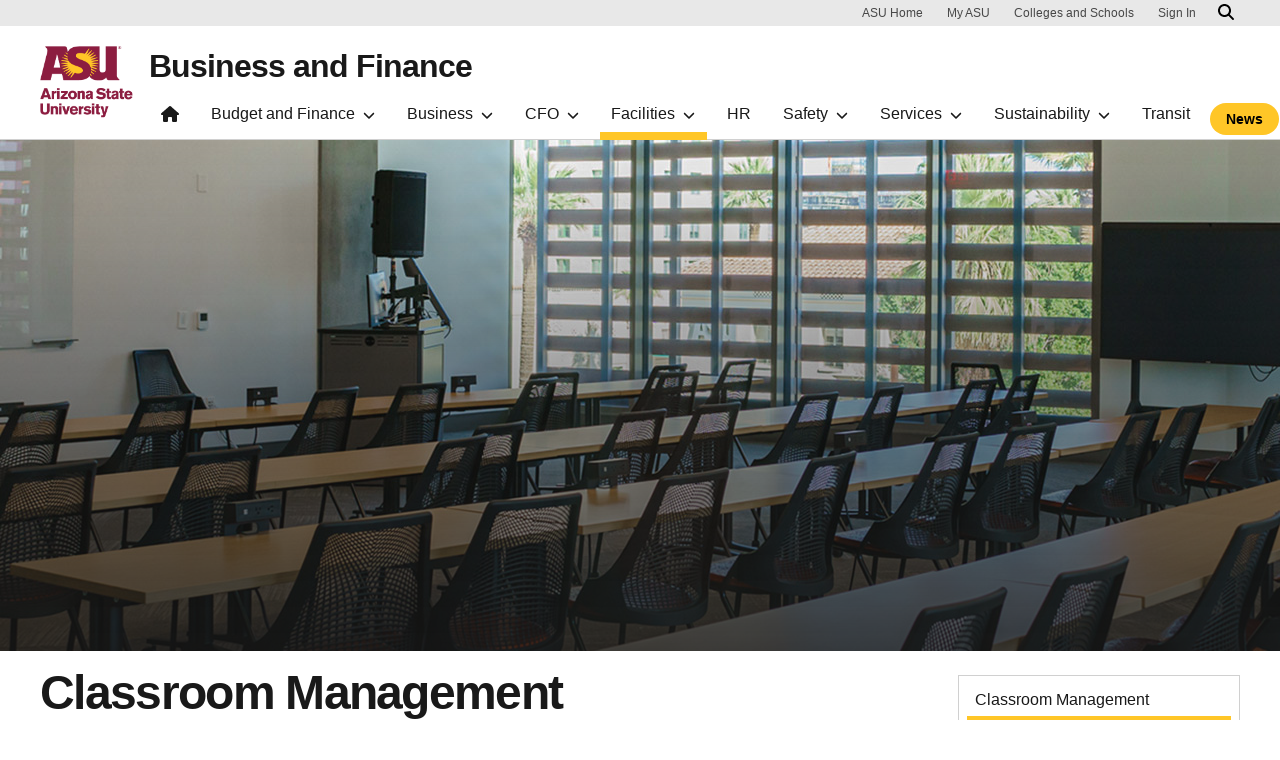

--- FILE ---
content_type: text/html; charset=UTF-8
request_url: https://cfo.asu.edu/ucl-space-mgmt
body_size: 13625
content:
<!DOCTYPE html>
<html lang="en" dir="ltr" prefix="og: https://ogp.me/ns#">
  <head>
    <meta charset="utf-8" />
<script>window.dataLayer = window.dataLayer || [];</script>
<script>
    // Google Tag Manager - GTM-KDWN8Z
    (function(w,d,s,l,i){w[l]=w[l]||[];w[l].push({'gtm.start':
    new Date().getTime(),event:'gtm.js'});var f=d.getElementsByTagName(s)[0],
    j=d.createElement(s),dl=l!='dataLayer'?'&amp;l='+l:'';j.async=true;j.src=
    '//www.googletagmanager.com/gtm.js?id='+i+dl;f.parentNode.insertBefore(j,f);
    })(window,document,'script','dataLayer','GTM-KDWN8Z');
</script>
<script src="/sites/g/files/litvpz186/files/hotjar/hotjar.script.js?t99vv0"></script>
<meta name="description" content="Report a Problem Please email us for assistance." />
<link rel="canonical" href="https://cfo.asu.edu/ucl-space-mgmt" />
<meta name="Generator" content="Drupal 10 (https://www.drupal.org)" />
<meta name="MobileOptimized" content="width" />
<meta name="HandheldFriendly" content="true" />
<meta name="viewport" content="width=device-width, initial-scale=1.0" />
<meta name="cmsversion" content="Webspark: 2.17.0" />
<link rel="icon" href="/sites/g/files/litvpz186/files/favicon_0_1.ico" type="image/vnd.microsoft.icon" />

    <title>Classroom Management | Arizona State University</title>
    <link rel="stylesheet" media="all" href="/sites/g/files/litvpz186/files/css/css_2AJSfTWgEAmhZ2AiR7-HbfXFCD3oOQvTnxQhY0K859U.css?delta=0&amp;language=en&amp;theme=cforadix&amp;include=[base64]" />
<link rel="stylesheet" media="all" href="/sites/g/files/litvpz186/files/css/css_f-zSJjDq9a6AJWSEgO3a67I3uuEjLd2V5u5-YkaExJQ.css?delta=1&amp;language=en&amp;theme=cforadix&amp;include=[base64]" />

    <script type="application/json" data-drupal-selector="drupal-settings-json">{"path":{"baseUrl":"\/","pathPrefix":"","currentPath":"node\/849","currentPathIsAdmin":false,"isFront":false,"currentLanguage":"en","themeUrl":"themes\/custom\/cforadix"},"pluralDelimiter":"\u0003","suppressDeprecationErrors":true,"gtag":{"tagId":"","consentMode":false,"otherIds":[],"events":[],"additionalConfigInfo":[]},"ajaxPageState":{"libraries":"[base64]","theme":"cforadix","theme_token":null},"ajaxTrustedUrl":[],"gtm":{"tagId":null,"settings":{"data_layer":"dataLayer","include_environment":false},"tagIds":["GTM-5PJWNB5"]},"data":{"extlink":{"extTarget":false,"extTargetAppendNewWindowDisplay":true,"extTargetAppendNewWindowLabel":"(opens in a new window)","extTargetNoOverride":false,"extNofollow":false,"extTitleNoOverride":false,"extNoreferrer":true,"extFollowNoOverride":false,"extClass":"ext","extLabel":"(link is external)","extImgClass":false,"extSubdomains":true,"extExclude":"","extInclude":"","extCssExclude":"","extCssInclude":"","extCssExplicit":"","extAlert":false,"extAlertText":"This link will take you to an external web site. We are not responsible for their content.","extHideIcons":false,"mailtoClass":"mailto","telClass":"","mailtoLabel":"(link sends email)","telLabel":"(link is a phone number)","extUseFontAwesome":false,"extIconPlacement":"append","extPreventOrphan":false,"extFaLinkClasses":"fa fa-external-link","extFaMailtoClasses":"fa fa-envelope-o","extAdditionalLinkClasses":"","extAdditionalMailtoClasses":"","extAdditionalTelClasses":"","extFaTelClasses":"fa fa-phone","allowedDomains":[],"extExcludeNoreferrer":""}},"radioactivity":{"type":"default","endpoint":"https:\/\/cfo.asu.edu\/radioactivity\/emit"},"asu_brand":{"props":{"baseUrl":"https:\/\/cfo.asu.edu","title":"Business and Finance","parentOrg":"","parentOrgUrl":"","expandOnHover":0,"loginLink":"\/caslogin","logoutLink":"\/caslogout","buttons":[{"href":"\/news","text":"News","color":"gold"}],"loggedIn":false,"userName":"","navTree":[{"href":"\/home","text":"Home","items":"","buttons":"","type":"icon-home","class":"home"},{"href":"","text":"Budget and Finance","items":[[{"href":"\/budget","text":"Budget","type":"column break","children":[]},{"href":"\/annual-operating-budget","text":"Annual Operating Budget","type":null,"children":[]},{"href":"\/budget-planning-system","text":"Budgeting and Planning System","type":null,"children":[]},{"href":"\/financial-reports-to-ABOR","text":"Financial Reports to ABOR","type":null,"children":[]},{"href":"\/legislative-reports","text":"Legislative Reports","type":null,"children":[]},{"href":"\/planning-budget-calendar","text":"Planning and Budget Calendar","type":null,"children":[]},{"href":"https:\/\/lucid.app\/lucidchart\/564e2041-9dfb-45d2-943e-1e1de0191308\/view?invitationId=inv_5a535eb3-6725-4004-860a-860f10054dd2\u0026page=i1sdbJZiCJKET","text":"Planning and Budget Org Chart","type":null,"children":[]}],[{"href":"\/finance","text":"Financial","type":"column break","children":[]},{"href":"\/accounting","text":"Accounting","type":null,"children":[]},{"href":"\/capital-asset-management","text":"Capital Asset Management","type":null,"children":[{"href":"https:\/\/asu.ams.incircuit.com\/eams\/ssoshib\/f?p=1070%3A101%3A12654008106712","text":"Asset Update","type":null},{"href":"https:\/\/www.asu.edu\/aad\/manuals\/pcs\/index.html","text":"PCS Policy Manual","type":null}]},{"href":"\/financial-operations-training","text":"Financial Operations Training","type":null,"children":[{"href":"\/account-reconciliation","text":"Account Reconciliation","type":null},{"href":"\/voyager-card","text":"Voyager Card","type":null},{"href":"\/gift-only-information","text":"Gift Allocation Fee Process","type":null},{"href":"\/external-sales","text":"External Sales","type":null},{"href":"\/general-purpose-fund-accounts","text":"Non Appropriated Local Tuition Accounts","type":null},{"href":"\/award-matrix","text":"Policy Guidelines","type":null}]},{"href":"\/financial-reports","text":"Financial Reports","type":null,"children":[]},{"href":"\/financial-services-forms","text":"Financial Services Forms","type":null,"children":[]},{"href":"\/FMS-Calendars","text":"FMS Calendars","type":null,"children":[]},{"href":"\/tax-information","text":"Tax Information","type":null,"children":[{"href":"\/independent-contractor-information-faqs","text":"Independent contractor information","type":null},{"href":"\/foreign-visitor-taxguide","text":"Paying internationals","type":null},{"href":"https:\/\/www.asu.edu\/aad\/manuals\/fin\/fin122.html","text":"Unrelated business income tax","type":null}]}],[{"href":"\/fms","text":"Financial Management System","type":"column break","children":[]},{"href":"\/department-liaisons","text":"Department Liaisons","type":null,"children":[]},{"href":"\/reference-materials","text":"Reference Materials","type":null,"children":[]}],[{"href":"\/payroll","text":"Payroll","type":"column break","children":[]},{"href":"\/commitment-accounting","text":"Commitment Accounting","type":null,"children":[]},{"href":"\/datamanagement","text":"Employment Data Management","type":null,"children":[]},{"href":"\/payroll-calendars","text":"Payday and Payroll Calendars","type":null,"children":[]},{"href":"\/student-wage-tax","text":"Student Wage Tax","type":null,"children":[]},{"href":"\/W2-guide","text":"W-2 Guide","type":null,"children":[]},{"href":"\/understanding-your-w-2","text":"Your W-2","type":null,"children":[]},{"href":"\/your-paycheck-w-2","text":"Your Paycheck","type":null,"children":[]}]],"buttons":""},{"href":"","text":"Business","items":[[{"href":"\/business-center","text":"Business Center","type":"column break","children":[]},{"href":"\/accounting-support","text":"Business Center Accounting Support","type":null,"children":[]},{"href":"https:\/\/asu.service-now.com\/sp?sysparm_stack=no\u0026sys_id=e2bce6b11bf319509a9cca2b234bcb34\u0026id=sc_category","text":"Job Posting Request","type":null,"children":[]},{"href":"\/business-center-hr-support","text":"Personnel Management Support","type":null,"children":[]}],[{"href":"\/do-business-asu","text":"Do Business with ASU","type":"column break","children":[]},{"href":"\/bid-boards","text":"Bid Boards","type":null,"children":[]},{"href":"\/construction-facilities-bid-board","text":"Construction Bid Board","type":null,"children":[]},{"href":"\/purchasing-construction","text":"Purchasing Construction","type":null,"children":[]}],[{"href":"\/procurement","text":"Procurement","type":"column break","children":[]},{"href":"\/pcard","text":"P-card","type":null,"children":[]},{"href":"\/procurement-guide","text":"Procurement Guide","type":null,"children":[{"href":"\/purchasing-no-po-req","text":"Purchase order not required","type":null},{"href":"\/purchasing-forms","text":"Procurement forms","type":null}]},{"href":"\/speaker-artist-performer-agreements","text":"Speaker Artist Performer Agreements","type":null,"children":[]},{"href":"\/purchasing-sunrise","text":"SunRISE","type":null,"children":[]},{"href":"\/supplier-inclusion","text":"Supplier Inclusion Program","type":null,"children":[]},{"href":"\/supply-chain-mgmt-internship","text":"Supply Chain Management Internship ","type":null,"children":[]},{"href":"\/surplus","text":"Surplus","type":null,"children":[{"href":"\/webform\/document-storage-request","text":"Document Storage Request","type":null}]},{"href":"\/sustainable-purchasing","text":"Sustainable Purchasing","type":null,"children":[{"href":"\/rental-resources","text":"Rent, Reuse, Repeat","type":null},{"href":"\/sustainable-catering","text":"Sustainable catering","type":null},{"href":"\/sustainable-office-supplies","text":"Sustainable office supplies","type":null}]}],[{"href":"\/sunmart","text":"SunMart","type":"column break","children":[]},{"href":"\/construction-facilities-purchasing","text":"Construction and Facilities Purchasing","type":null,"children":[]},{"href":"\/event-services","text":"Event Services","type":null,"children":[]},{"href":"\/goods-equipment-supplies","text":"Goods, Equipment and Supplies","type":null,"children":[]},{"href":"\/professional-services","text":"Professional Services and Consulting","type":null,"children":[]},{"href":"\/technology","text":"Technology","type":null,"children":[]},{"href":"\/transportation-leasing-rentals","text":"Transportation Leasing and Rentals","type":null,"children":[]},{"href":"https:\/\/app.az.gov\/page.aspx\/en\/ctr\/contract_browse_public","text":"State of Arizona Contracts","type":null,"children":[]}],[{"href":"\/myasutrip","text":"Travel","type":"column break","children":[]},{"href":"\/department-resources","text":"Department Resources","type":null,"children":[]},{"href":"\/international-travel","text":"International Travel","type":null,"children":[]},{"href":"https:\/\/myasutrip.asu.edu\/login","text":"My ASU TRIP Access","type":null,"children":[]},{"href":"https:\/\/www.asu.edu\/fs\/travel\/MyASU-Trip-travel-guide.pdf","text":"My ASU TRIP Manual","type":null,"children":[]},{"href":"\/asu-travel-card","text":"Travel Card","type":null,"children":[]},{"href":"\/domestic-travel-guidance","text":"Travel Guidance","type":null,"children":[]},{"href":"\/traveler-resources","text":"Traveler Resources","type":null,"children":[]},{"href":"\/passport","text":"U.S. Passport Office","type":null,"children":[]}]],"buttons":""},{"href":"","text":"CFO","items":[[{"href":"\/business-finance-leadership","text":"Business and Finance Leadership","type":null,"children":[]},{"href":"https:\/\/lucid.app\/lucidchart\/2745a28c-f2d2-48a6-bdb2-1de8a3725a26\/view?page=i1sdbJZiCJKET\u0026invitationId=inv_c0279e6a-3f30-4891-84b0-c9fbb39a99e5","text":"Org Chart","type":null,"children":[]},{"href":"https:\/\/asuresearchpark.com\/","text":"ASU Research Park","type":null,"children":[]}],[{"href":"\/ai-technology","text":"AI Technology","type":"column break","children":[]}],[{"href":"\/Workday-HCM","text":"Workday HCM","type":"column break","children":[{"href":"https:\/\/lucid.app\/documents\/view\/5767761f-3263-4824-804f-40c28dcdccda","text":"University Business Services Org chart","type":null},{"href":"\/workday-training-and-resources","text":"Workday Training and Resources","type":null}]}]],"buttons":""},{"href":"","text":"Facilities","items":[[{"href":"\/construction","text":"Facilities Development and Management","type":"column break","children":[]},{"href":"\/architecture-design","text":"Architecture and Design","type":null,"children":[{"href":"\/historic-preservation","text":"Historic Preservation","type":null},{"href":"\/leed","text":"LEED Certifications","type":null}]},{"href":"\/campus-bldg-information","text":"Campus and Building Information","type":null,"children":[]},{"href":"\/capital-programs","text":"Capital Programs","type":null,"children":[]},{"href":"\/construction-cam","text":"Construction Cameras","type":null,"children":[]},{"href":"https:\/\/lucid.app\/lucidchart\/67725a58-9c51-4b41-a2c6-a0b8a8999592\/view?page=i1sdbJZiCJKET\u0026invitationId=inv_e2241a12-464c-43aa-bff3-e61672fa67fb","text":"FDM Org Chart","type":null,"children":[]},{"href":"\/bldg-permit-requirements","text":"Forms and Permits","type":null,"children":[{"href":"\/section-2-%E2%80%93-types-building-permits-issued","text":"Section 2 \u2013 Types of Building Permits issued","type":null},{"href":"\/section-6-%E2%80%93-other-campus-reviews","text":"Section 6 \u2013 Other campus Reviews","type":null},{"href":"\/design-professionals","text":"Design and Construction Professionals","type":null},{"href":"\/fdm-forms","text":"Facilities forms","type":null},{"href":"\/stormwater-program","text":"Stormwater Program","type":null}]},{"href":"\/shutdowns-outages","text":"Shutdowns and Outages","type":null,"children":[]}],[{"href":"\/requests-for-service","text":"Facilities Service Requests","type":"column break","children":[]},{"href":"\/ucl-space-mgmt","text":"Classroom Management","type":null,"children":[]},{"href":"https:\/\/webtma-support.asu.edu\/FDMServiceRequest\/Default.aspx?reqtype=ConstructionInspection","text":"Construction Inspection Request","type":null,"children":[]},{"href":"\/custodial-services","text":"Custodial Services","type":null,"children":[]},{"href":"\/fleet-services","text":"Fleet Services","type":null,"children":[]},{"href":"\/key-lock-services","text":"Key and Lock Services","type":null,"children":[]},{"href":"\/moving-event-services","text":"Moving and Event Services","type":null,"children":[]},{"href":"\/signs","text":"Signs","type":null,"children":[]}],[{"href":"\/grounds-services","text":"Grounds Services","type":"column break","children":[]},{"href":"\/arboretum","text":"Arboretum","type":null,"children":[{"href":"","text":"Date Palms","type":null}]},{"href":"\/bee-sightings","text":"Bee Awareness","type":null,"children":[]},{"href":"\/biodiversity","text":"Biodiversity","type":null,"children":[]},{"href":"\/arboretum-volunteer","text":"Ground Services Volunteer Program","type":null,"children":[]},{"href":"\/arboretum-treecampus","text":"Tree campus USA","type":null,"children":[]}],[{"href":"\/door-access","text":"ISAAC Building Access Services","type":"column break","children":[]},{"href":"\/door-access-standards","text":"ISAAC Door Access Guidelines and Procedures","type":null,"children":[]},{"href":"\/alternate-workspaces","text":"Alternate Workspaces","type":null,"children":[]}],[{"href":"\/university-real-estate","text":"University Real Estate","type":"column break","children":[]}]],"buttons":""},{"href":"\/hr","text":"HR","items":"","buttons":""},{"href":"","text":"Safety","items":[[{"href":"\/emergency","text":"Emergency Information","type":"column break","children":[]},{"href":"\/active-threat-preparedness","text":"Active Threat Preparedness","type":null,"children":[]},{"href":"\/emergency-guide","text":"Emergency Response Guide","type":null,"children":[]},{"href":"\/livesafe-mobile-app","text":"LiveSafe Mobile App","type":null,"children":[{"href":"\/alerts-and-advisories-faqs","text":"Alerts and Advisories FAQs","type":null},{"href":"\/flyers-translations","text":"Flyers | Translations","type":null},{"href":"\/livesafe-how-to-videos","text":"How-to videos","type":null},{"href":"\/safety-escort-reservations","text":"Safety Escort reservations","type":null}]},{"href":"\/emergency-preparedness","text":"Preparedness and Planning","type":null,"children":[]},{"href":"\/behavior-response-team","text":"Safety Support for Faculty and Staff","type":null,"children":[]},{"href":"\/threat-assessment-and-management-team","text":"Threat Assessment and Management Approach","type":null,"children":[]}],[{"href":"\/employeehealth","text":"Employee Health","type":"column break","children":[]},{"href":"\/emergency-medical-services","text":"Emergency Medical Services","type":null,"children":[]},{"href":"\/employee-health-forms","text":"Employee Health Forms and Programs","type":null,"children":[]},{"href":"\/occupational-health","text":"Occupational Health Services","type":null,"children":[{"href":"\/ergonomics-program","text":"Ergonomics program","type":null},{"href":"\/medical-surveillance","text":"Medical surveillance","type":null},{"href":"\/respirators","text":"Respirators","type":null}]}],[{"href":"\/ehs","text":"Environmental Health and Safety","type":"column break","children":[]},{"href":"\/cems","text":"Chemical Environmental Management System","type":null,"children":[{"href":"\/gas-services-information","text":"Gas Services Information","type":null},{"href":"\/gas-services","text":"Gas Services","type":null}]},{"href":"\/research-teaching-labs","text":"Laboratory and Research","type":null,"children":[{"href":"\/animal-biosafety","text":"Animal Biosafety","type":null},{"href":"\/biosafety-program","text":"Biosafety","type":null},{"href":"\/chemicals","text":"Chemical safety","type":null},{"href":"\/dosimetry","text":"Dosimetry Program","type":null},{"href":"\/ehs-sustainability-programs","text":"EHS Sustainability Programs","type":null},{"href":"\/field-research-safety","text":"Field research safety","type":null},{"href":"\/lab-coat","text":"Lab coat laundry","type":null},{"href":"\/radiation-safety","text":"Radiation and laser safety","type":null},{"href":"\/safety-equipment","text":"Safety equipment","type":null},{"href":"https:\/\/cfo.asu.edu\/waste-mgmt-and-shipping","text":"Waste management and shipping","type":null}]},{"href":"\/ehs-training","text":"Training","type":null,"children":[{"href":"\/ehs-general-safety-courses","text":"EHS General Safety Courses","type":null}]},{"href":"\/workplace-community-safety","text":"Workplace and Community Safety","type":null,"children":[{"href":"\/facilities-training","text":"Facilities and shop safety","type":null},{"href":"https:\/\/cfo.asu.edu\/fire-prevention-safety","text":"Fire safety and prevention  ","type":null},{"href":"\/office-safety","text":"Office safety","type":null},{"href":"https:\/\/cfo.asu.edu\/emergency-guide","text":"Response guide","type":null}]}],[{"href":"\/insurance-services","text":"Insurance and Risk","type":"column break","children":[]},{"href":"\/alcohol-insurance-requirements","text":"Alcohol Permits","type":null,"children":[]},{"href":"https:\/\/universityevents.asu.edu\/asu-field-trip-process-and-procedures","text":"Field Trip Procedures","type":null,"children":[]},{"href":"\/Insurance","text":"Insurance","type":null,"children":[{"href":"\/claims","text":"Claims","type":null},{"href":"\/incident-reporting","text":"Incident reporting","type":null},{"href":"","text":"Insurance required from vendors","type":null}]},{"href":"\/unmanned-aircraft-systems","text":"Unmanned Aircraft Systems","type":null,"children":[]},{"href":"\/volunteer-insurance-services","text":"Volunteers","type":null,"children":[]},{"href":"\/youth-protection","text":"Youth Protection Program ","type":null,"children":[]}],[{"href":"\/police","text":"Police","type":"column break","children":[{"href":"\/clery-incident","text":"Campus Security Authority Clery Incident Reporting form","type":null}]},{"href":"\/report-a-crime","text":"Report a Crime","type":null,"children":[{"href":"\/police-frequently-asked-questions","text":"ASU Police Frequently Asked Questions","type":null}]},{"href":"\/police-records","text":"Police Records","type":null,"children":[{"href":"https:\/\/www.asu.edu\/police\/documents\/public_records_request.pdf","text":"Public Records Request Form","type":null}]},{"href":"\/crime-prevention","text":"Crime Prevention","type":null,"children":[]}],[{"href":"\/safety","text":"Safety Resources","type":"column break","children":[]},{"href":"\/homelessness","text":"Homelessness near ASU","type":null,"children":[]},{"href":"https:\/\/www.asuusgt.org\/services","text":"Safety Escort Service","type":null,"children":[]},{"href":"https:\/\/eoss.asu.edu\/DOS\/safety","text":"Safety for Students","type":null,"children":[]}]],"buttons":""},{"href":"","text":"Services","items":[[{"href":"\/university-audit","text":"Audit","type":"column break","children":[]},{"href":"\/audit-services-process","text":"Annual Plan and Process","type":null,"children":[]},{"href":"\/audit-charter","text":"Charter","type":null,"children":[]},{"href":"\/financial-certification","text":"Financial Certification","type":null,"children":[]},{"href":"\/asu-hotline","text":"ASU Hotline","type":null,"children":[]}],[{"href":"\/about-bfss","text":"Business and Finance Support Services","type":"column break","children":[]},{"href":"\/bfcommgroup","text":"Communications and Marketing","type":null,"children":[{"href":"https:\/\/asu.service-now.com\/sp?id=sc_category\u0026catalog_id=e0d08b13c3330100c8b837659bba8fb4\u0026sys_id=549bfd5413507e0094ef7e776144b08e","text":"Project request form","type":null}]},{"href":"\/organizational-performance-office","text":"Organizational Performance Office","type":null,"children":[{"href":"\/opo-resources","text":"OPO Resources","type":null}]},{"href":"\/records-management","text":"Records and Information Management","type":null,"children":[]},{"href":"\/technology-computers","text":"Technology and Computers","type":null,"children":[{"href":"\/bfit","text":"Help requests","type":null},{"href":"\/security-best-practices","text":"IT security best practices","type":null},{"href":"\/bts-buy-hardware-software","text":"Software and hardware","type":null}]}],[{"href":"\/hospitality","text":"Hospitality","type":"column break","children":[]},{"href":"\/campt","text":"Tonto Creek Camp","type":null,"children":[]},{"href":"\/uclub","text":"University Club","type":null,"children":[]}],[{"href":"\/cardservices","text":"ID Card","type":"column break","children":[{"href":"\/mobile-ID-FAQs","text":"Mobile ID FAQs","type":null}]},{"href":"\/acceptable-id-cards","text":"Acceptable Identification","type":null,"children":[]},{"href":"\/cardservices-location","text":"Hours and Location","type":null,"children":[]},{"href":"\/photo-consent","text":"Photo Consent","type":null,"children":[]},{"href":"https:\/\/webapp4.asu.edu\/cardservices\/","text":"Photo Upload","type":null,"children":[]}],[{"href":"\/mail","text":"Mail and Shipping","type":"column break","children":[]},{"href":"\/mail-courier-service","text":"Courier Service","type":null,"children":[]},{"href":"\/mail-codes","text":"Delivery and Mail Codes","type":null,"children":[]},{"href":"\/department-mail","text":"Department Mail","type":null,"children":[]},{"href":"\/mail-forms","text":"Forms","type":null,"children":[{"href":"\/bar-code-request","text":"Bar Code Request","type":null},{"href":"\/mail-code-request","text":"Mail Code Request","type":null},{"href":"\/mail-processing-request","text":"Mail Processing Request","type":null},{"href":"\/supplies","text":"Mail Supplies","type":null},{"href":"\/packaging-services","text":"Packaging Services","type":null},{"href":"\/postage-stamps-request","text":"Postage Stamps","type":null}]},{"href":"\/mail-processing","text":"Mail Processing","type":null,"children":[{"href":"\/mail-processing-request","text":"Mail processing request form","type":null}]},{"href":"\/student-deliveries","text":"Student Deliveries","type":null,"children":[]},{"href":"\/special-services","text":"Special Services","type":null,"children":[]}]],"buttons":""},{"href":"","text":"Sustainability","items":[[{"href":"\/measurement-and-reporting","text":"Measurement and Reporting","type":"column break","children":[]},{"href":"\/sustainability-awards","text":"Honors and Awards","type":null,"children":[]},{"href":"\/new-sustainability-programs","text":"New Sustainability Programs","type":null,"children":[]},{"href":"\/sirf","text":"Sustainability Initiatives Revolving Fund SIRF","type":null,"children":[{"href":"\/2025-SIRF-highlights","text":"2025 SIRF Project Highlights","type":null},{"href":"\/sirf-about-committee","text":"SIRF Committee","type":null},{"href":"\/SIRF-tier-two-and-three-loans","text":"SIRF: Tier Two and Three Loans","type":null}]},{"href":"\/sustainability-reports","text":"Sustainability Reports","type":null,"children":[]}],[{"href":"\/solar","text":"Solar","type":"column break","children":[]},{"href":"\/energy-conservation","text":"Energy Conservation","type":null,"children":[]},{"href":"\/how-solar-works","text":"How Solar Works","type":null,"children":[]}],[{"href":"\/sustainability-goals-and-vision","text":"Sustainability Goals and Vision","type":"column break","children":[]},{"href":"\/circular-resource-system","text":"Circular Resource System","type":null,"children":[]},{"href":"\/climate-positive","text":"Climate Positive","type":null,"children":[{"href":"\/carbon-project","text":"Carbon Project","type":null}]},{"href":"\/collaborative-action","text":"Collaborative Action","type":null,"children":[{"href":"\/sustainability-research","text":"Sustainability research","type":null}]},{"href":"\/food-reconnection","text":"Food Reconnection","type":null,"children":[]},{"href":"\/optimized-water","text":"Optimized Water","type":null,"children":[]},{"href":"\/personal-action","text":"Personal Action","type":null,"children":[]},{"href":"\/resilience-regeneration","text":"Resilience and Regeneration","type":null,"children":[]},{"href":"\/sustainability-recognition-program","text":"Sustainability Recognition Program","type":null,"children":[]},{"href":"\/Garden-commons","text":"The Garden Commons","type":null,"children":[]}],[{"href":"\/sustainable-sun-devils","text":"Sustainable Sun Devils","type":"column break","children":[]}],[{"href":"\/zerowaste","text":"Zero Waste","type":"column break","children":[]},{"href":"\/zerowaste-services","text":"Contacts and Services","type":null,"children":[]},{"href":"\/ditch-the-dumpster","text":"Ditch the Dumpster","type":null,"children":[]},{"href":"\/get-involved","text":"Get Involved","type":null,"children":[]},{"href":"\/recycle","text":"Recycle","type":null,"children":[{"href":"\/blue-bag","text":"Blue bag","type":null},{"href":"\/blue-bin","text":"Blue bin","type":null},{"href":"\/e-waste","text":"E-waste","type":null},{"href":"\/film-and-soft-plastic","text":"Film and soft plastics","type":null},{"href":"\/styrofoam%C2%AE","text":"Styrofoam","type":null}]},{"href":"https:\/\/links.asu.edu\/FDMServiceRequest","text":"Recycle Service Request","type":null,"children":[]},{"href":"\/reuse","text":"Reuse","type":null,"children":[]}]],"buttons":""},{"href":"\/transportation","text":"Transit","items":"","buttons":""}],"logo":{"alt":"Arizona State University logo","title":"ASU homepage","src":"\/profiles\/contrib\/webspark\/modules\/asu_brand\/node_modules\/@asu\/component-header-footer\/dist\/assets\/img\/arizona-state-university-logo-vertical.png","mobileSrc":"\/profiles\/contrib\/webspark\/modules\/asu_brand\/node_modules\/@asu\/component-header-footer\/dist\/assets\/img\/arizona-state-university-logo.png","brandLink":"https:\/\/www.asu.edu"},"searchUrl":"https:\/\/search.asu.edu\/search"}},"is_admin":false,"user":{"uid":0,"permissionsHash":"4c011402cfeeb8ccdcb2964ff22d7284fbeb84868804f122c8a867ee03a0e677"}}</script>
<script src="/sites/g/files/litvpz186/files/js/js_wi3mpvGcU_VWLCBtH-44Zks9iA7ona8LVhA5QCFanT8.js?scope=header&amp;delta=0&amp;language=en&amp;theme=cforadix&amp;include=eJxdj9EOgzAIRX-ojk9qaMWmiqWhOPXvp86HzRe455BAwLb4oFh6iDJXKVSsdZwPpbvDYziIGCl8WxdY4nR5JYzmoyjBFbszujiIYp83aLYzOdqMc5mg16Uiv250SSQxecME6ShPfuGI27-c3bQisx-XuZ4rGjzYKRV5o2Up9-0fYRiYmlsptIo6-euLBg_-ALe_aQs"></script>
<script src="/modules/contrib/google_tag/js/gtag.js?t99vv0"></script>
<script src="/modules/contrib/google_tag/js/gtm.js?t99vv0"></script>

        <script>(function(w,d,s,l,i){w[l]=w[l]||[];w[l].push({'gtm.start':
      new Date().getTime(),event:'gtm.js'});var f=d.getElementsByTagName(s)[0],
      j=d.createElement(s),dl=l!='dataLayer'?'&l='+l:'';j.async=true;j.src=
      'https://www.googletagmanager.com/gtm.js?id='+i+dl;f.parentNode.insertBefore(j,f);
      })(window,document,'script','dataLayer','GTM-5PJWNB5');</script>
    
    <script async="" src="//www.googletagmanager.com/gtm.js?id=GTM-KDWN8Z"></script>
    <script async="" src="https://www.google-analytics.com/analytics.js"></script>
        <script alt="fontawesome-lib" src="https://cfo.asu.edu/libraries/fontawesome/js/all.min.js" ></script>
    <script defer src="/profiles/contrib/webspark/themes/renovation/js/asuawesome.js"></script>
    <script type="text/javascript">
      /*<![CDATA[*/
      (function() {
        var sz = document.createElement('script'); sz.type = 'text/javascript'; sz.async = true;
        sz.src = '//siteimproveanalytics.com/js/siteanalyze_6158688.js';
        var s = document.getElementsByTagName('script')[0]; s.parentNode.insertBefore(sz, s);
      })();
      /*]]>*/
    </script>
  </head>
  <body class="node-849 node-type--page-">
  <!-- Google Tag Manager ASU Universal-->
  <noscript>
    <iframe src="//www.googletagmanager.com/ns.html?id=GTM-KDWN8Z"
            height="0" width="0" style="display:none;visibility:hidden" aria-hidden="true"></iframe>
  </noscript>
  <script>
    (function(w,d,s,l,i){w[l]=w[l]||[];w[l].push({'gtm.start':
    new Date().getTime(),event:'gtm.js'});var f=d.getElementsByTagName(s)[0],
    j=d.createElement(s),dl=l!='dataLayer'?'&l='+l:'';j.async=true;j.src=
    '//www.googletagmanager.com/gtm.js?id='+i+dl;f.parentNode.insertBefore(j,f);
  })(window,document,'script','dataLayer','GTM-KDWN8Z');
  </script>
  <!-- End Google Tag Manager ASU Universal -->
        
    <!-- Google Tag Manager (noscript) - GTM-KDWN8Z -->
    <noscript><iframe src="//www.googletagmanager.com/ns.html?id=GTM-KDWN8Z"
    height="0" width="0" style="display:none;visibility:hidden"></iframe>
    </noscript>
    <!-- End Google Tag Manager (noscript) - GTM-KDWN8Z -->
<noscript><iframe src="https://www.googletagmanager.com/ns.html?id=GTM-5PJWNB5"
                  height="0" width="0" style="display:none;visibility:hidden"></iframe></noscript>

      <div class="dialog-off-canvas-main-canvas" data-off-canvas-main-canvas>
      <header>
        

<div  class="block block--cforadix-asubrandheader">


	
		

			
        <!-- Header component will be initialized in this container. -->
        <div id="ws2HeaderContainer"></div>
	
</div>


  </header>
<main>
  <div class="page page-wrapper-webspark ">
    <div class="pt-5 pb-5">

      
              <div id="skip-to-content" class="page__content center-container max-size-container">
            <div data-drupal-messages-fallback class="hidden"></div>
<article  data-history-node-id="849" class="node page- page---full" >
  
  
        <div class="row g-0">
    <div class="col uds-full-width">
      <div class="bg-top bg-percent-100 layout__full-width bg-white">
                  <div  class="layout__region layout__region--first">
            

<div  class="views-element-container block">


	
		

			<div>
<div class="view js-view-dom-id-56d791223dac96ad4e51fe5c758182c64136797e67bc96bd9a24d3595d5e38c2 view-generic-slideshow">
       
        
        
        
            <div class="view-content">
        
    <div class="views-row">
          <div class="hero-section">
			<div id="viewblock3" class="uds-hero genericblock1 uds-hero-md" style="background-image: linear-gradient(180deg, #19191900 0%, #191919c9 100%), url('/sites/g/files/litvpz186/files/images/slides/ucl-space-mgmt-hero.jpg');">
					</div>
	</div>

      </div>

      </div>
      
        
        
        
        
        </div>
</div>

	
</div>

          </div>
              </div>
    </div>
  </div>
        <div class="layout__fixed-width">
          <div  class="bg-top bg-percent-100 max-size-container center-container bg-white">
        <div class="container">
          <div class="row">
            <div class="col-12">
              <div  class="layout__region layout__region--first">
                

<div  class="block">


	
		

			
	
</div>

              </div>
            </div>
          </div>
        </div>
      </div>
      </div>
<div  class="9-3 bg-top bg-percent-100 uds-flex-order-default bg-white">
  <div class="container">
    <div class="row">
              <div  class="layout__region layout__region--first col-md-9">
          

<div  class="block">


	
		

			
      <h1 class="article">Classroom Management</h1>
  


	
</div>


<div  class="block">


	
		

			  <nav aria-label="breadcrumb">
    <h2 id="system-breadcrumb" class="visually-hidden">Breadcrumb</h2>
    <ol class="breadcrumb">
          <li class="d-flex breadcrumb-item">
                  <a href="/">Home</a>
              </li>
          <li class="d-flex breadcrumb-item">
                  Facilities
              </li>
          <li class="d-flex breadcrumb-item">
                  <a href="/requests-for-service">Requests for Service</a>
              </li>
          <li class="d-flex breadcrumb-item">
                  Classroom Management
              </li>
        </ol>
  </nav>

	
</div>


<div  class="block">


	
		

			  <p><a href="https://links.asu.edu/FDMServiceRequest"><strong>Report a Problem</strong></a></p>

<p><strong>Please&nbsp;<a href="/cdn-cgi/l/email-protection#81d4c2cdacd2f1e0e2e4cce6f5c1e0f2f4afe4e5f4">email us</a>&nbsp;for assistance.</strong></p>

<h4>Mission</h4>

<p>The teaching-learning environment profoundly affects the way our students learn. The classroom environment is influenced in part by color, furniture, lighting, acoustics, vertical writing surfaces, multi-media tools, and sense of place. It is the responsibility of Classroom Management to work with other departments on campus to maintain each of our centrally-scheduled classrooms at the highest possible standard.</p>

<h4>Helpful Links</h4>

<ul class="uds-list">
	<li><a href="https://uto.asu.edu/classroom-directory">UCL directories</a></li>
	<li><a href="https://www.asu.edu/fm/documents/project_guidelines/Classroom-Design-Guidelines.pdf">Classroom design guide</a></li>
	<li><a href="https://asu.aaiscloud.com">Classroom scheduling</a></li>
	<li><a href="https://uto.asu.edu/services/citr/cs">Classroom mediation support</a></li>
	<li><a href="/moving-event-services">Moving and event services</a></li>
</ul>


	
</div>

        </div>
                    <div  class="layout__region layout__region--second col-md-3">
          
<div class="spacing-top-24 block--type-menu-sidebar block block-block-content block-block-contentb55a0851-e7bb-44f7-97a1-c79c41c6b721">
  
    
        


  
  <div
    class="sidebar-toggler"
    data-bs-toggle="collapse"
    data-bs-target="#sidebar-left"
    aria-expanded="false"
    aria-controls="sidebar-left">
    <p>Select Section</p>
    <span class="fas fa-chevron-up"/>
  </div>

  <nav id="sidebar-left" class="sidebar collapse" aria-label="Secondary">
                                    <div class="nav-link-container">
            <a href="/ucl-space-mgmt" id="classroom-management" class="nav-link active is-active" data-ga-event="link" data-ga-action="click" data-ga-name="onclick" data-ga-type="internal link" data-ga-region="main content" data-ga-section="" data-ga-text="Classroom Management" data-drupal-link-system-path="node/849" aria-current="page">Classroom Management</a>
          </div>
                                        <div class="nav-link-container">
            <a href="https://webtma-support.asu.edu/FDMServiceRequest/Default.aspx?reqtype=ConstructionInspection" id="construction-inspection-request" class="nav-link" data-ga-event="link" data-ga-action="click" data-ga-name="onclick" data-ga-type="internal link" data-ga-region="main content" data-ga-section="" data-ga-text="Construction Inspection Request">Construction Inspection Request</a>
          </div>
                                        <div class="nav-link-container">
            <a href="/custodial-services" id="custodial-services" class="nav-link" data-ga-event="link" data-ga-action="click" data-ga-name="onclick" data-ga-type="internal link" data-ga-region="main content" data-ga-section="" data-ga-text="Custodial Services" data-drupal-link-system-path="node/1233">Custodial Services</a>
          </div>
                                        <div class="nav-link-container">
            <a href="/fleet-services" class="nav-link" id="fleet-services" data-ga-event="link" data-ga-action="click" data-ga-name="onclick" data-ga-type="internal link" data-ga-region="main content" data-ga-section="" data-ga-text="Fleet Services" data-drupal-link-system-path="node/1251">Fleet Services</a>
          </div>
                                        <div class="nav-link-container">
            <a href="/key-lock-services" id="key-and-lock-services" class="nav-link" data-ga-event="link" data-ga-action="click" data-ga-name="onclick" data-ga-type="internal link" data-ga-region="main content" data-ga-section="" data-ga-text="Key and Lock Services" data-drupal-link-system-path="node/1024">Key and Lock Services</a>
          </div>
                                        <div class="nav-link-container">
            <a href="/moving-event-services" title="Moving and Event services" id="moving-and-event-services" class="nav-link" data-ga-event="link" data-ga-action="click" data-ga-name="onclick" data-ga-type="internal link" data-ga-region="main content" data-ga-section="" data-ga-text="Moving and Event Services" data-drupal-link-system-path="node/2177">Moving and Event Services</a>
          </div>
                                        <div class="nav-link-container">
            <a href="/signs" id="signs" class="nav-link" data-ga-event="link" data-ga-action="click" data-ga-name="onclick" data-ga-type="internal link" data-ga-region="main content" data-ga-section="" data-ga-text="Signs" data-drupal-link-system-path="node/846">Signs</a>
          </div>
                    </nav><!-- end .sidebar -->


  </div>

        </div>
          </div>
  </div>
</div>

  </article>



        </div>
          </div>
  </div>
</main>
  <footer class="page__footer" id="asu-footer" role="contentinfo">
      

<div  class="block block--cforadix-asufooter">


	
		

			  <div class="wrapper" id="wrapper-endorsed-footer">
    <div class="container" id="endorsed-footer">
      <div class="row">
        <div class="col-md" id="endorsed-logo">
                      <a
              href="https://cfo.asu.edu"
              data-ga-footer-type="internal link"
              data-ga-footer-section="primary footer"
              data-ga-footer="asu logo"
              data-ga-footer-component=""
            >
              
<img src="/sites/g/files/litvpz186/files/styles/footer_logo/public/2023-06/ASU-EndorsedLogo.png?itok=csP2Lk-p" width="380" height="112" alt="Arizona State University" loading="lazy" class="img-fluid" />


            </a>
                  </div>
        <div class="col-md" id="social-media">
          <nav class="nav" aria-label="Social Media">
                                                                      </nav>
        </div>
      </div>
    </div>
  </div>

  <div class="wrapper" id="wrapper-footer-columns">
    <div class="container" id="footer-columns">
      <div class="row">
        <div class="col-xl" id="info-column">
          <div class="h5">ASU Business and Finance and the Office of the Chief Financial Officer</div>
                      <p class="contact-link">
            <a
              data-ga-footer-type="internal link"
              data-ga-footer-region="footer"
              data-ga-footer-section="primary footer"
              data-ga-footer="Contact us"
              data-ga-footer-component="ASU Business and Finance and the Office of the Chief Financial Officer"
              href="https://cfo.asu.edu/contact">Contact us</a></p>
                                <p class="contribute-button">
            <a
              data-ga-footer-type="internal link"
              data-ga-footer-region="footer"
              data-ga-footer-section="primary footer"
              data-ga-footer="Support ASU"
              data-ga-footer-component="ASU Business and Finance and the Office of the Chief Financial Officer"
              href="https://www.asufoundation.org/" class="btn btn-small btn-gold">Support ASU</a></p>
                  </div>
                <div class="col-xl flex-footer">
          <div class="card accordion-item desktop-disable-xl">
                      <div class="accordion-header">
              <div class="h5">
                <a
                  id="footlink-header-second-1"
                  class="collapsed"
                  data-bs-toggle="collapse"
                  data-ga-footer-type="internal link"
                  data-ga-footer-region="footer"
                  data-ga-footer-section="primary footer"
                  data-ga-footer-component=""
                  data-ga-footer="Budget and Finance"
                  href="#footlink-second-1"
                  role="button"
                  aria-expanded="false"
                  aria-controls="footlink-second-1"
                >
                  Budget and Finance
                  <span class="fas fa-chevron-up"></span>
                </a>
              </div>
            </div>
            <div
              id="footlink-second-1"
              role="region"
              class="collapse accordion-body">
                                                        <a href="https://cfo.asu.edu/budget"
                  class="nav-link"
                  data-ga-footer-type="internal link"
                  data-ga-footer-region="footer"
                  data-ga-footer-section="primary footer"
                  data-ga-footer="Budget"
                  data-ga-footer-component="Budget and Finance"
                  >Budget</a>
                                                        <a href="https://cfo.asu.edu/finance"
                  class="nav-link"
                  data-ga-footer-type="internal link"
                  data-ga-footer-region="footer"
                  data-ga-footer-section="primary footer"
                  data-ga-footer="Finance"
                  data-ga-footer-component="Budget and Finance"
                  >Finance</a>
                                                        <a href="https://cfo.asu.edu/payroll"
                  class="nav-link"
                  data-ga-footer-type="internal link"
                  data-ga-footer-region="footer"
                  data-ga-footer-section="primary footer"
                  data-ga-footer="Payroll"
                  data-ga-footer-component="Budget and Finance"
                  >Payroll</a>
                                      </div>
                      <div class="accordion-header">
              <div class="h5">
                <a
                  id="footlink-header-second-2"
                  class="collapsed"
                  data-bs-toggle="collapse"
                  data-ga-footer-type="internal link"
                  data-ga-footer-region="footer"
                  data-ga-footer-section="primary footer"
                  data-ga-footer-component=""
                  data-ga-footer="Business Services"
                  href="#footlink-second-2"
                  role="button"
                  aria-expanded="false"
                  aria-controls="footlink-second-2"
                >
                  Business Services
                  <span class="fas fa-chevron-up"></span>
                </a>
              </div>
            </div>
            <div
              id="footlink-second-2"
              role="region"
              class="collapse accordion-body">
                                                        <a href="/do-business-asu"
                  class="nav-link"
                  data-ga-footer-type="internal link"
                  data-ga-footer-region="footer"
                  data-ga-footer-section="primary footer"
                  data-ga-footer="Do business with ASU"
                  data-ga-footer-component="Business Services"
                  >Do business with ASU</a>
                                                        <a href="/procurement"
                  class="nav-link"
                  data-ga-footer-type="internal link"
                  data-ga-footer-region="footer"
                  data-ga-footer-section="primary footer"
                  data-ga-footer="Procurement"
                  data-ga-footer-component="Business Services"
                  >Procurement</a>
                                                        <a href="/sunmart"
                  class="nav-link"
                  data-ga-footer-type="internal link"
                  data-ga-footer-region="footer"
                  data-ga-footer-section="primary footer"
                  data-ga-footer="SunMart"
                  data-ga-footer-component="Business Services"
                  >SunMart</a>
                                                        <a href="/myasutrip"
                  class="nav-link"
                  data-ga-footer-type="internal link"
                  data-ga-footer-region="footer"
                  data-ga-footer-section="primary footer"
                  data-ga-footer="Travel"
                  data-ga-footer-component="Business Services"
                  >Travel</a>
                                                        <a href="/passport"
                  class="nav-link"
                  data-ga-footer-type="internal link"
                  data-ga-footer-region="footer"
                  data-ga-footer-section="primary footer"
                  data-ga-footer="U.S. Passport office"
                  data-ga-footer-component="Business Services"
                  >U.S. Passport office</a>
                                      </div>
                    </div>
        </div>
                <div class="col-xl flex-footer">
          <div class="card accordion-item desktop-disable-xl">
                      <div class="accordion-header">
              <div class="h5">
                <a
                  id="footlink-header-third-1"
                  class="collapsed"
                  data-bs-toggle="collapse"
                  data-ga-footer-type="internal link"
                  data-ga-footer-region="footer"
                  data-ga-footer-section="primary footer"
                  data-ga-footer-component=""
                  data-ga-footer="Facilities Development and Management"
                  href="#footlink-third-1"
                  role="button"
                  aria-expanded="false"
                  aria-controls="footlink-third-1"
                >
                  Facilities Development and Management
                  <span class="fas fa-chevron-up"></span>
                </a>
              </div>
            </div>
            <div
              id="footlink-third-1"
              role="region"
              class="collapse accordion-body">
                                                        <a href="https://cfo.asu.edu/construction"
                  class="nav-link"
                  data-ga-footer-type="internal link"
                  data-ga-footer-region="footer"
                  data-ga-footer-section="primary footer"
                  data-ga-footer="Facilities Development and Management"
                  data-ga-footer-component="Facilities Development and Management"
                  >Facilities Development and Management</a>
                                                        <a href="/requests-for-service"
                  class="nav-link"
                  data-ga-footer-type="internal link"
                  data-ga-footer-region="footer"
                  data-ga-footer-section="primary footer"
                  data-ga-footer="Facilities Service Request"
                  data-ga-footer-component="Facilities Development and Management"
                  >Facilities Service Request</a>
                                                        <a href="/university-real-estate"
                  class="nav-link"
                  data-ga-footer-type="internal link"
                  data-ga-footer-region="footer"
                  data-ga-footer-section="primary footer"
                  data-ga-footer="University Real Estate"
                  data-ga-footer-component="Facilities Development and Management"
                  >University Real Estate</a>
                                      </div>
                    </div>
        </div>
                <div class="col-xl flex-footer">
          <div class="card accordion-item desktop-disable-xl">
                      <div class="accordion-header">
              <div class="h5">
                <a
                  id="footlink-header-fourth-1"
                  class="collapsed"
                  data-bs-toggle="collapse"
                  data-ga-footer-type="internal link"
                  data-ga-footer-region="footer"
                  data-ga-footer-section="primary footer"
                  data-ga-footer-component=""
                  data-ga-footer="Human Resources"
                  href="#footlink-fourth-1"
                  role="button"
                  aria-expanded="false"
                  aria-controls="footlink-fourth-1"
                >
                  Human Resources
                  <span class="fas fa-chevron-up"></span>
                </a>
              </div>
            </div>
            <div
              id="footlink-fourth-1"
              role="region"
              class="collapse accordion-body">
                                                        <a href="https://cfo.asu.edu/benefits"
                  class="nav-link"
                  data-ga-footer-type="internal link"
                  data-ga-footer-region="footer"
                  data-ga-footer-section="primary footer"
                  data-ga-footer="Benefits"
                  data-ga-footer-component="Human Resources"
                  >Benefits</a>
                                                        <a href="https://cfo.asu.edu/eao-wellness"
                  class="nav-link"
                  data-ga-footer-type="internal link"
                  data-ga-footer-region="footer"
                  data-ga-footer-section="primary footer"
                  data-ga-footer="Employee Assistance Office"
                  data-ga-footer-component="Human Resources"
                  >Employee Assistance Office</a>
                                                        <a href="https://cfo.asu.edu/hr-forms"
                  class="nav-link"
                  data-ga-footer-type="internal link"
                  data-ga-footer-region="footer"
                  data-ga-footer-section="primary footer"
                  data-ga-footer="HR Forms"
                  data-ga-footer-component="Human Resources"
                  >HR Forms</a>
                                                        <a href="https://cfo.asu.edu/applicant"
                  class="nav-link"
                  data-ga-footer-type="internal link"
                  data-ga-footer-region="footer"
                  data-ga-footer-section="primary footer"
                  data-ga-footer="Jobs"
                  data-ga-footer-component="Human Resources"
                  >Jobs</a>
                                      </div>
                    </div>
        </div>
                <div class="col-xl flex-footer">
          <div class="card accordion-item desktop-disable-xl">
                      <div class="accordion-header">
              <div class="h5">
                <a
                  id="footlink-header-fifth-1"
                  class="collapsed"
                  data-bs-toggle="collapse"
                  data-ga-footer-type="internal link"
                  data-ga-footer-region="footer"
                  data-ga-footer-section="primary footer"
                  data-ga-footer-component=""
                  data-ga-footer="Safety"
                  href="#footlink-fifth-1"
                  role="button"
                  aria-expanded="false"
                  aria-controls="footlink-fifth-1"
                >
                  Safety
                  <span class="fas fa-chevron-up"></span>
                </a>
              </div>
            </div>
            <div
              id="footlink-fifth-1"
              role="region"
              class="collapse accordion-body">
                                                        <a href="/police"
                  class="nav-link"
                  data-ga-footer-type="internal link"
                  data-ga-footer-region="footer"
                  data-ga-footer-section="primary footer"
                  data-ga-footer="ASU Police"
                  data-ga-footer-component="Safety"
                  >ASU Police</a>
                                                        <a href="/emergency"
                  class="nav-link"
                  data-ga-footer-type="internal link"
                  data-ga-footer-region="footer"
                  data-ga-footer-section="primary footer"
                  data-ga-footer="Emergency information"
                  data-ga-footer-component="Safety"
                  >Emergency information</a>
                                                        <a href="/employeehealth"
                  class="nav-link"
                  data-ga-footer-type="internal link"
                  data-ga-footer-region="footer"
                  data-ga-footer-section="primary footer"
                  data-ga-footer="Employee Health"
                  data-ga-footer-component="Safety"
                  >Employee Health</a>
                                                        <a href="/ehs"
                  class="nav-link"
                  data-ga-footer-type="internal link"
                  data-ga-footer-region="footer"
                  data-ga-footer-section="primary footer"
                  data-ga-footer="Environmental Health and Safety"
                  data-ga-footer-component="Safety"
                  >Environmental Health and Safety</a>
                                                        <a href="/insurance-services"
                  class="nav-link"
                  data-ga-footer-type="internal link"
                  data-ga-footer-region="footer"
                  data-ga-footer-section="primary footer"
                  data-ga-footer="Insurance and Risk"
                  data-ga-footer-component="Safety"
                  >Insurance and Risk</a>
                                                        <a href="/livesafe-mobile-app"
                  class="nav-link"
                  data-ga-footer-type="internal link"
                  data-ga-footer-region="footer"
                  data-ga-footer-section="primary footer"
                  data-ga-footer="LiveSafe mobile app"
                  data-ga-footer-component="Safety"
                  >LiveSafe mobile app</a>
                                      </div>
                    </div>
        </div>
                <div class="col-xl flex-footer">
          <div class="card accordion-item desktop-disable-xl">
                      <div class="accordion-header">
              <div class="h5">
                <a
                  id="footlink-header-sixth-1"
                  class="collapsed"
                  data-bs-toggle="collapse"
                  data-ga-footer-type="internal link"
                  data-ga-footer-region="footer"
                  data-ga-footer-section="primary footer"
                  data-ga-footer-component=""
                  data-ga-footer="Transportation"
                  href="#footlink-sixth-1"
                  role="button"
                  aria-expanded="false"
                  aria-controls="footlink-sixth-1"
                >
                  Transportation
                  <span class="fas fa-chevron-up"></span>
                </a>
              </div>
            </div>
            <div
              id="footlink-sixth-1"
              role="region"
              class="collapse accordion-body">
                                                        <a href="/bike"
                  class="nav-link"
                  data-ga-footer-type="internal link"
                  data-ga-footer-region="footer"
                  data-ga-footer-section="primary footer"
                  data-ga-footer="Bicycles on campus"
                  data-ga-footer-component="Transportation"
                  >Bicycles on campus</a>
                                                        <a href="/shuttles"
                  class="nav-link"
                  data-ga-footer-type="internal link"
                  data-ga-footer-region="footer"
                  data-ga-footer-section="primary footer"
                  data-ga-footer="Campus shuttles"
                  data-ga-footer-component="Transportation"
                  >Campus shuttles</a>
                                                        <a href="/transportation"
                  class="nav-link"
                  data-ga-footer-type="internal link"
                  data-ga-footer-region="footer"
                  data-ga-footer-section="primary footer"
                  data-ga-footer="General Parking information"
                  data-ga-footer-component="Transportation"
                  >General Parking information</a>
                                                        <a href="/permits"
                  class="nav-link"
                  data-ga-footer-type="internal link"
                  data-ga-footer-region="footer"
                  data-ga-footer-section="primary footer"
                  data-ga-footer="Parking Permits"
                  data-ga-footer-component="Transportation"
                  >Parking Permits</a>
                                                        <a href="/parking"
                  class="nav-link"
                  data-ga-footer-type="internal link"
                  data-ga-footer-region="footer"
                  data-ga-footer-section="primary footer"
                  data-ga-footer="Parking on campus"
                  data-ga-footer-component="Transportation"
                  >Parking on campus</a>
                                      </div>
                    </div>
        </div>
              </div>
    </div>
  </div>

<div class="wrapper" id="wrapper-footer-innovation">
  <div class="container" id="footer-innovation">
    <div class="row">
      <div class="col">
        <div class="d-flex footer-innovation-links">
          <nav class="nav" aria-label="University Services">
            <a
              class="nav-link"
              href="https://www.asu.edu/about/locations-maps"
              data-ga-footer-type="internal link"
              data-ga-footer-section="secondary footer"
              data-ga-footer="maps and locations"
              data-ga-footer-component=""
            >Maps and Locations</a>
            <a
              class="nav-link"
              href="https://cfo.asu.edu/applicant"
              data-ga-footer-type="internal link"
              data-ga-footer-section="secondary footer"
              data-ga-footer="jobs"
              data-ga-footer-component=""
            >Jobs</a>
            <a
              class="nav-link"
              href="https://search.asu.edu/?search-tabs=web_dir_faculty_staff"
              data-ga-footer-type="internal link"
              data-ga-footer-section="secondary footer"
              data-ga-footer="directory"
              data-ga-footer-component=""
            >Directory</a>
            <a
              class="nav-link"
              href="https://www.asu.edu/about/contact"
              data-ga-footer-type="internal link"
              data-ga-footer-section="secondary footer"
              data-ga-footer="contact asu"
              data-ga-footer-component=""
            >Contact ASU</a>
            <a
              class="nav-link"
              href="https://my.asu.edu"
              data-ga-footer-type="internal link"
              data-ga-footer-section="secondary footer"
              data-ga-footer="my asu"
              data-ga-footer-component=""
            >My ASU</a>
          </nav>
          <a
            class="img-link"
            href="https://www.asu.edu/rankings"
            data-ga-footer-type="internal link"
            data-ga-footer-section="secondary footer"
            data-ga-footer="#1 in the u.s. for innovation"
            data-ga-footer-component=""
          >
            <img src="/profiles/contrib/webspark/modules/asu_footer/img/footer-rank.png" loading="lazy" height="105" width="640" alt="Repeatedly ranked #1 on 30+ lists in the last 3 years">
          </a>
        </div>
      </div>
    </div>
  </div>
</div>

<div class="wrapper" id="wrapper-footer-colophon">
  <div class="container" id="footer-colophon">
    <div class="row">
      <div class="col">
        <div class="footer-legal-links">
          <nav class="nav colophon" aria-label="University Legal and Compliance">
            <a
              class="nav-link"
              href="https://www.asu.edu/about/copyright-trademark"
              data-ga-footer-type="internal link"
              data-ga-footer-section="tertiary footer"
              data-ga-footer="copyright and trademark"
              data-ga-footer-component=""
            >Copyright and Trademark</a>
            <a
              class="nav-link"
              href="https://accessibility.asu.edu/report"
              data-ga-footer-type="internal link"
              data-ga-footer-section="tertiary footer"
              data-ga-footer="accessibility"
              data-ga-footer-component=""
            >Accessibility</a>
            <a
              class="nav-link"
              href="https://www.asu.edu/about/privacy"
              data-ga-footer-type="internal link"
              data-ga-footer-section="tertiary footer"
              data-ga-footer="privacy"
              data-ga-footer-component=""
            >Privacy</a>
            <a
              class="nav-link"
              href="https://www.asu.edu/about/terms-of-use"
              data-ga-footer-type="internal link"
              data-ga-footer-section="tertiary footer"
              data-ga-footer="terms of use"
              data-ga-footer-component=""
            >Terms of Use</a>
            <a
              class="nav-link"
              href="https://www.asu.edu/emergency"
              data-ga-footer-type="internal link"
              data-ga-footer-section="tertiary footer"
              data-ga-footer="emergency"
              data-ga-footer-component=""
            >Emergency</a>
          </nav>
        </div>
      </div>
    </div>
  </div>
</div>

	
</div>


<div  class="block--type-generic-block block block--generic-block block--cookiebanner">


	
		

			  <div class="row" id="cookieBlock" style="display:none;">
<div class="cookie-consent-div bg-gray-2 pt-space-xs pb-space-sm px-space-sm" data-v-359b2d6e style="display:none;"><button aria-label="Close" class="btn close-btn btn-white" data-v-359b2d6e type="button"><i aria-hidden="true" class="fas fa-times"></i></button>
<p class="text-small" data-v-359b2d6e>ASU websites use cookies to enhance user experience, analyze site usage, and assist with outreach and enrollment. By continuing to use this site, you are giving us your consent to do this. Learn more about cookies on ASU websites in our <a data-v-359b2d6e href="https://www.asu.edu/privacy/#cookies" target="_blank">Privacy Statement</a>.</p>
<button class="btn buttonCookie text-medium font-weight-bold py-space-xxs px-space-xs btn-primary" data-v-359b2d6e id="agreed" type="submit">Ok, I agree</button></div>
</div>


	
</div>


  </footer>

  </div>

    
    <script data-cfasync="false" src="/cdn-cgi/scripts/5c5dd728/cloudflare-static/email-decode.min.js"></script><script src="/sites/g/files/litvpz186/files/js/js_TpJwJpj7TyDh-w3eaGopzgIzm_VrntI6AqPrixjHwmo.js?scope=footer&amp;delta=0&amp;language=en&amp;theme=cforadix&amp;include=eJxdj9EOgzAIRX-ojk9qaMWmiqWhOPXvp86HzRe455BAwLb4oFh6iDJXKVSsdZwPpbvDYziIGCl8WxdY4nR5JYzmoyjBFbszujiIYp83aLYzOdqMc5mg16Uiv250SSQxecME6ShPfuGI27-c3bQisx-XuZ4rGjzYKRV5o2Up9-0fYRiYmlsptIo6-euLBg_-ALe_aQs"></script>

  <script defer src="https://static.cloudflareinsights.com/beacon.min.js/vcd15cbe7772f49c399c6a5babf22c1241717689176015" integrity="sha512-ZpsOmlRQV6y907TI0dKBHq9Md29nnaEIPlkf84rnaERnq6zvWvPUqr2ft8M1aS28oN72PdrCzSjY4U6VaAw1EQ==" data-cf-beacon='{"rayId":"9c3d562b3a8ba594","version":"2025.9.1","serverTiming":{"name":{"cfExtPri":true,"cfEdge":true,"cfOrigin":true,"cfL4":true,"cfSpeedBrain":true,"cfCacheStatus":true}},"token":"277cfcd0c61a45a28a0965fee3339e35","b":1}' crossorigin="anonymous"></script>
</body>
</html>



--- FILE ---
content_type: application/javascript; charset=utf-8
request_url: https://siteimproveanalytics.com/js/siteanalyze_6158688.js
body_size: -238
content:
/* Subscription expired - 2024-06-07T18:53:25 */